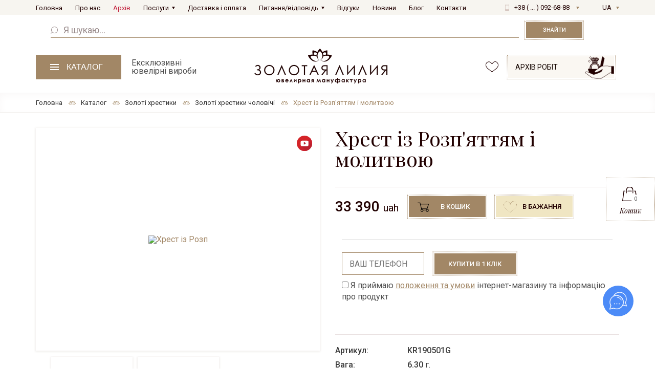

--- FILE ---
content_type: text/html; charset=UTF-8
request_url: https://zl.ua/catalog/549-krest14.html
body_size: 25367
content:
<!DOCTYPE html>
<html lang="ua" prefix="og: http://ogp.me/ns#">
<head>

    
    
        <!-- Google Tag Manager -->
        <script>(function(w,d,s,l,i){w[l]=w[l]||[];w[l].push({'gtm.start':
                    new Date().getTime(),event:'gtm.js'});var f=d.getElementsByTagName(s)[0],
                j=d.createElement(s),dl=l!='dataLayer'?'&l='+l:'';j.async=true;j.src=
                'https://www.googletagmanager.com/gtm.js?id='+i+dl;f.parentNode.insertBefore(j,f);
            })(window,document,'script','dataLayer','GTM-W37DJLW9');</script>
        <!-- End Google Tag Manager -->
    

            <title></title>
        <meta name="facebook-domain-verification" content="gs513wslhns1h3vfguyh86ixesovqc" />
    <meta charset="UTF-8">
    <meta http-equiv="X-UA-Compatible" content="IE=edge">
    <meta name="viewport" content="width=device-width, initial-scale=1.0, maximum-scale=1.0, user-scalable=no">
    <meta name="description" content=""/>
    <meta name="keywords" content=""/>
    <link rel="alternate" hreflang="en" href="https://zl.ua/catalog/549-krest14.html">
    <link rel="alternate" hreflang="ru" href="https://zl.ua/ru/catalog/549-krest14.html">
    <meta name="format-detection" content="telephone=no">
    
            <link rel="canonical" href="https://zl.ua/catalog/549-krest14.html"/>
    
                <!-- Google Analytics -->
      <!--   <script>            (function (i, s, o, g, r, a, m) {
                i['GoogleAnalyticsObject'] = r;
                i[r] = i[r] || function () {
                    (i[r].q = i[r].q || []).push(arguments)
                }, i[r].l = 1 * new Date();
                a = s.createElement(o), m = s.getElementsByTagName(o)[0];
                a.async = 1;
                a.src = g;
                m.parentNode.insertBefore(a, m)
            })(window, document, 'script', 'https://www.google-analytics.com/analytics.js', 'ga');
            ga('create', 'UA-98509932-9', 'auto');
            ga('send', 'pageview');            </script> -->
        <!-- End Google Analytics -->            <!-- Facebook Pixel Code -->
        <script>                !function (f, b, e, v, n, t, s) {
                if (f.fbq) return;
                n = f.fbq = function () {
                    n.callMethod ? n.callMethod.apply(n, arguments) : n.queue.push(arguments)
                };
                if (!f._fbq) f._fbq = n;
                n.push = n;
                n.loaded = !0;
                n.version = '2.0';
                n.queue = [];
                t = b.createElement(e);
                t.async = !0;
                t.src = v;
                s = b.getElementsByTagName(e)[0];
                s.parentNode.insertBefore(t, s)
            }(window, document, 'script', 'https://connect.facebook.net/en_US/fbevents.js');
            fbq('init', '213577458132174');
            fbq('track', 'PageView');            </script>
        <noscript><img height="1" width="1"
                       src="https://www.facebook.com/tr?id=213577458132174&ev=PageView&noscript=1"/></noscript>
        <!-- End Facebook Pixel Code -->
        <!-- Global site tag (gtag.js) - Google Analytics -->
        <!--<script async src="https://www.googletagmanager.com/gtag/js?id=UA-140607359-1"></script>
        <script>                window.dataLayer = window.dataLayer || [];

            function gtag() {
                dataLayer.push(arguments);
            }

            gtag('js', new Date());
            gtag('config', 'UA-140607359-1');
          </script> -->
        <!-- Google tag (gtag.js) -->
        <script async src="https://www.googletagmanager.com/gtag/js?id=GTM-W37DJLW9"></script>
        <script>
            window.dataLayer = window.dataLayer || [];
            function gtag(){dataLayer.push(arguments);}
            gtag('js', new Date());

            gtag('config', 'G-TLBKKW1K4J');
        </script>
    
    <meta property="og:title" content="" />
    <meta property="og:description" content="" />
    <meta property="og:type" content="website" />
    <meta property="og:url" content="https://zl.ua/catalog/549-krest14.html" />
    <meta property="og:site_name" content="ZL JEWELRY" />
            <meta property="og:image" content="https://zl.ua/./upload/catalog/1/1635c53530c8d90a812b3e0c054c94cf">
        

    <link rel="icon"
          href="/images/favicon.ico"> <link rel="stylesheet" href="/style/base_1722769645.css">        <link rel="stylesheet" href="/style/index_1722769645.css">        <link rel="stylesheet" href="/style/sprites.css">                <script type="text/javascript" src="/scripts/plugins_1722769646.js"></script>
    <!--[if lt IE 10]>
    <link rel="stylesheet" type="text/css" href="/style/cssIE.css"/>        <![endif]-->
    <link href="https://fonts.googleapis.com/css?family=Playfair+Display:400,400i|Roboto:300,400,500&amp;subset=cyrillic"
          rel="stylesheet">

    <style>            .buttons-wrap-mobile {
            display: none;
        }

        body .wrap .basket {
            background: #ffffff url("/images/basket-black.svg") no-repeat;
            background-size: 47px;
            background-position: 40% 8px;
        }

        body .wrap .basket .basket-count {
            position: absolute;
            bottom: 49px;
            right: 34px;
            font-size: 11px;
            width: 28px;
            text-align: center;
        }

        @media all and (max-width: 991px) {
            header .to-cart {
                background: url("/images/basket.svg") no-repeat;
                background-size: 39px !important;
                background-position: -1px center !important;
            }

            body header .to-cart:hover {
                background: url("/images/basket.svg") no-repeat;
                background-color: transparent !important;
                border-color: transparent !important;
            }

            header {
                background: #a28766;
            }

            header .search {
                background: #ffffff;
            }

            header .search form {
                text-align: center;
            }

            .header .main-line {
                position: absolute;
                top: 30px;
                left: 30px;
                width: auto;
                padding: 0;
            }

            .header .main-line .catalog-nav-trigger {
                font-size: 0;
                padding: 0;
                background-position: center;
                width: 40px;
                height: 40px;
            }

            .header .top-line > .container {
                justify-content: center;
            }

            header .buttons-wrap-desktop {
                display: none;
            }

            header .buttons-wrap-mobile {
                display: block;
                position: absolute;
                right: 80px;
                top: 30px;
            }

            header .phones-wrap {
                width: 40px;
                margin: 0 !important;
                height: 45px;
                position: absolute;
                right: 30px;
                top: 30px;
            }

            header .phones-wrap .selected-phone {
                font-size: 0;
                background: url('/images/phone-mobile.svg') no-repeat;
                width: 100%;
                height: 100%;
                padding: 0;
                background-size: 25px;
                background-position: center;
            }

            header .phones-wrap .selected-phone::after {
                display: none;
            }

            header .phones-wrap .phone-list {
                left: inherit;
                right: 0;
            }

            header .top-line {
                padding-top: 10px !important;
            }

            header .favorites, header .to-constructor {
                display: none !important;
            }
        }

        @media all and (max-width: 767px) {
            .header .main-line {
                left: 15px;
                top: 15px;
            }

            header .phones-wrap {
                right: 15px;
                top: 15px;
            }

            header .buttons-wrap-mobile {
                right: 60px;
                top: 15px;
            }

            header .top-line {
                width: 210px;
                margin: 0 auto;
            }
        }

        @media all and (max-width: 400px) {
            header .to-cart, header .phones-wrap .selected-phone {
                transform: scale(0.8);
            }

            header .phones-wrap {
                right: 10px;
            }

            header .buttons-wrap-mobile {
                right: 40px;
            }
        }

        @media all and (max-width: 350px) {
            header .top-line {
                width: 170px;
            }

            header .main-line {
                left: 10px !important;
                top: 10px !important;
            }

            header .buttons-wrap-mobile, header .phones-wrap {
                top: 10px;
            }
        }

        .faq-block {
            margin-top: 75px
        }
        .item-content ul li {
            display: -webkit-box;
            display: -webkit-flex;
            display: -ms-flexbox;
            display: flex
        }
        .item-content ul li:before {
            content: '✓\00a0';
            display: inline-block
        }
        .faq-title {
            font-size: 24px;
            font-weight: 300;
            color: #333;
            margin-bottom: 5px;
            line-height: 34px
        }
        .faq-list {
            margin-top: 15px
        }
        .faq-item {
            border-bottom: 1px solid #eee
        }
        .item-title {
            font-size: 16px;
            line-height: 24px;
            font-weight: 400;
            padding: 10px 0;
            color: #666;
            margin-bottom: 0;
            padding-right: 30px;
            position: relative;
            cursor: pointer
        }
/*        .item-title:after {
            font-family: Flaticon;
            content: "↓";
            display: -webkit-box;
            display: -webkit-flex;
            display: -ms-flexbox;
            display: flex;
            -webkit-box-align: center;
            -webkit-align-items: center;
            -ms-flex-align: center;
            align-items: center;
            -webkit-box-pack: center;
            -webkit-justify-content: center;
            -ms-flex-pack: center;
            justify-content: center;
            position: absolute;
            right: 0;
            top: 0;
            width: 30px;
            height: 100%;
            font-size: 12px;
            color: #999;
            -webkit-box-flex: 0;
            -webkit-flex: none;
            -ms-flex: none;
            flex: none
        }*/
        .item-content ul {
            list-style-type: none
        }
        .faq-item.active .item-title:after {
            -webkit-transform: rotate(180deg);
            -ms-transform: rotate(180deg);
            transform: rotate(180deg)
        }
        .faq-item.active .item-content {
            display: block

        }

        .item-content {
            display: none;
            font-size: 16px;
            line-height: 24px;
            font-weight: 400;
            padding: 5px 0 10px;
            margin-left: 15px;
        }
        @media (max-width: 1023px),(max-width: 1024px) and (max-height: 600px) and (min-width: 1024px) and (min-height: 600px),(max-width: 1365px) and (max-height: 800px) and (min-width: 1365px) and (min-height: 800px) {
            .faq-block .faq-title {
                font-size: 18px;
                font-weight: 500;
                line-height: 22px
            }
        }

        .exitblock {
            display:none;
            position:fixed;
            left:0;
            top:0;
            width:100%;
            height:100%;
            z-index:100000;
        }
        .exitblock .fon {
            background: rgb(0, 0, 0) none repeat scroll 0% 0%;
            opacity: 0.75;
            position:fixed;
            width:100%;
            height:100%;
        }
        .exitblock .modaltext {
            left: 50%;
            top: 50%;
            position: absolute;
            transform: translate(-50%,-50%);
            position: relative;
        }
        .modaltext .button-3{
            width: auto;
        }
        .exitblock__logo {
            margin: 20px 0 0;
            display: flex;
            justify-content: center;
        }
        .exitblock__logo img {
            max-width: 180px;
            opacity: 0.7;
        }
        .fast-bay .fast-input{
             border-bottom: 0;
         }
        .fast-bay .form {
            display: flex;
            align-items: center;
            padding: 25px 0 0;
            border-top: 1px solid #e1e1e1;
        }
        .gallery-item .social-wrap .order-button, .gallery-item .social-wrap .order-button:hover {
            background-image: none;
        }
    </style>
</head>
<body class="catalog-page item 549 section">
    <meta name="google-site-verification" content="6F7yIKGPotdUWS0ft09I-BPpdNp8b347mXgEAxSgmLE" />


    <!-- Google Tag Manager (noscript) -->
    <noscript><iframe src="https://www.googletagmanager.com/ns.html?id=GTM-5BXGTM3"
                      height="0" width="0" style="display:none;visibility:hidden"></iframe></noscript>
    <!-- End Google Tag Manager (noscript) -->

<div class="wrap">















</div>
    <div class="basket" id="sys_basket_short">
    <div class="basket-title">Кошик</div>
    <div class="basket-count">0</div>
    <div class="text-sector">
        <div class="count-title">У кошику товарів - 0<br>на суму:</div>
        <div class="basket-price">0 <span>uah.</span></div>
        <div class="show-all"><a href="https://zl.ua/basket.html" class="show-all-link" rel="nofollow">В кошик</a></div>
    </div>
</div>

    <header class="header">
        <div class="top-line">
            <div class="container"><a href="https://zl.ua/" class="logo tablet-logo"><img src="/images/logo-white.svg" alt="logo"
                                                                             oncontextmenu="return false;"></a> <ul class="nav">            <li class="item-level-0">
            <a href="https://zl.ua/" class="link-level-0">Головна</a>
                    </li>
            <li class="item-level-0">
            <a href="https://zl.ua/about.html" class="link-level-0">Про нас</a>
                    </li>
            <li class="item-level-0">
            <a href="https://zl.ua/gallery/" class="link-level-0 red">Архів</a>
                    </li>
            <li class="item-level-0">
            <a href="https://zl.ua/services/" class="link-level-0">Послуги</a>
                            <ul class="level-1">
                    <li class="item-level-1">
                        <a href="https://zl.ua/services/clients/8-eksklyuzivnie-izdeliya-na-zakaz/" class="link-level-1">Клієнтам</a>
                    </li>
                    <li class="item-level-1">
                        <a href="https://zl.ua/services/masters/14-voskovki/" class="link-level-1">Для ювелірів</a>
                    </li>
                </ul>
                
                    </li>
            <li class="item-level-0">
            <a href="https://zl.ua/dostavka-i-oplata.html" class="link-level-0">Доставка і оплата</a>
                    </li>
            <li class="item-level-0">
            <a href="https://zl.ua/voprosotvet.html" class="link-level-0">Питання/відповідь</a>
                            <ul class="level-1">
    		<li class="item-level-1">
			<a href="https://zl.ua/question/" class="link-level-1">Питання та відповіді</a>
		</li>
    		<li class="item-level-1">
			<a href="https://zl.ua/faq/" class="link-level-1">Поширені запитання</a>
		</li>
    </ul>
                    </li>
            <li class="item-level-0">
            <a href="https://zl.ua/guestbook/" class="link-level-0">Відгуки</a>
                    </li>
            <li class="item-level-0">
            <a href="https://zl.ua/news/" class="link-level-0">Новини</a>
                    </li>
            <li class="item-level-0">
            <a href="https://zl.ua/blog/" class="link-level-0">Блог</a>
                    </li>
            <li class="item-level-0">
            <a href="https://zl.ua/contacts.html" class="link-level-0">Контакти</a>
                    </li>
    </ul>
                <div class="buttons-wrap buttons-wrap-mobile">
                    <a href="https://zl.ua/catalog/favorites/" class="favorites header-button">favorites</a>
                    <a href="https://zl.ua/basket.html" class="to-cart header-button" id="sys_basket_short_mobile" rel="nofollow">
    <span class="basket-count">
        0
    </span>
</a>
                    <a href="https://zl.ua/gallery/" class="to-constructor">Архів робіт</a>
                </div>
                <div class="phones-wrap">
                    <div class="selected-phone mobile"  onclick="gtag('event', 'telephones', {'event_category': 'button'}); return true;">+38 ( ... ) 092-68-88</div>
                    <div class="phone-list">
                        <div class="item-title">магазин:</div>
                        <a onclick="gtag('event', 'telephones', { 'event_category' : 'button'}); return true;" href="tel:+380680926888" class="mobile phone">+38 <span>(068)</span> 092-68-88</a>









                        <a class="callback phone" href="https://zl.ua/forms/show_recall/"
                           data-modal><span>Зворотнiй зв'язок</span></a></div>
                </div>
                <div class="lang-wrap">
                    <div class="lang-switch">            <a class=""           href="/ru/catalog/549-krest14.html">RU</a>            <a class=" active"           href="javascript:void(0)">UA</a>    </div>
                </div>
        </div>
</div>
<div class="search">
    <div class="container">
        <form action="https://zl.ua/catalog/search/"><input name="q" type="text" placeholder="Я шукаю..."
                                                         class="search-field"> <label class="button">Знайти <input type="submit" value="Пошук" class="search-submit"> </label></form>
    </div>
</div>
<div class="main-line container">                    <div class="catalog-nav-wrap">
    <button class="catalog-nav-trigger"><span class="catalog-text">Каталог</span><span class="menu-text">Меню сайту</span></button>
    <div class="mobile-wrap">
        <div class="nav-trigger"></div>
        <div class="menu-field">
            <ul class="catalog-nav">
                                    <li class="item-level-0">
                        <a href="https://zl.ua/catalog/19-tsepochki/" class="link-level-0 sign-19">Золоті ланцюжки</a>
                        <div class="submenu">
                                                            <ul class="level-1">
                        <li class="item-level-1">
                <a href="https://zl.ua/catalog/298-tsepochki-dlya-detey/" class="link-level-1">Ланцюжки для дітей</a>
                <div class="item-img">
                    <img src='https://zl.ua/./cache/cache_image/d/d5f8005a4e0012e2e3cda801376f25f7.webp' alt='Ланцюжки для дітей'>
                </div>
            </li>
                                <li class="item-level-1">
                <a href="https://zl.ua/catalog/167-genskie-tsepochki/" class="link-level-1">Жіночі ланцюжки</a>
                <div class="item-img">
                    <img src='https://zl.ua/./cache/cache_image/4/43cd62dab7c657c9435ef8e4516bb57a.webp' alt='Жіночі ланцюжки'>
                </div>
            </li>
                                <li class="item-level-1">
                <a href="https://zl.ua/catalog/168-mugskie-tsepochki/" class="link-level-1">Чоловічі ланцюги</a>
                <div class="item-img">
                    <img src='https://zl.ua/./cache/cache_image/7/7478e1ac7c5459edcc10a8800f79889e.webp' alt='Чоловічі ланцюги'>
                </div>
            </li>
                                <li class="item-level-1">
                <a href="https://zl.ua/catalog/77-do-50-gr/" class="link-level-1">Золоті ланцюжки до 50 гр.</a>
                <div class="item-img">
                    <img src='https://zl.ua/./cache/cache_image/a/adc6b755989ba81dcfe3c6ba876e468f.webp' alt='Золоті ланцюжки до 50 гр.'>
                </div>
            </li>
                                <li class="item-level-1">
                <a href="https://zl.ua/catalog/78-ot-50-gr/" class="link-level-1">Золотий ланцюг від 50 гр.</a>
                <div class="item-img">
                    <img src='https://zl.ua/./cache/cache_image/0/0468dfb884b3dc0b28ce5fe94796ced1.webp' alt='Золотий ланцюг від 50 гр.'>
                </div>
            </li>
            </ul>

                                                        <div class="item-img">
                                <img class="img" src='https://zl.ua/./cache/cache_image/2/2170d8b4dbebfa24139cf0d6791c3e65.webp' alt='Золоті ланцюжки'>
                            </div>
                            <div class="show-all">
                                <a class="show-all-link" href="https://zl.ua/catalog/19-tsepochki/">Усі товари</a>
                            </div>
                        </div>
                    </li>
                                    <li class="item-level-0">
                        <a href="https://zl.ua/catalog/79-yuvelirnie-shnurki/" class="link-level-0 sign-79">Ювелірні шнурки</a>
                        <div class="submenu">
                                                            <ul class="level-1">
                        <li class="item-level-1">
                <a href="https://zl.ua/catalog/172-yuvelirnie-shelkovie-shnurki/" class="link-level-1">Дитячі / жіночі</a>
                <div class="item-img">
                    <img src='https://zl.ua/./cache/cache_image/3/398f6e2abf3ab106d9c700332ab95dfe.webp' alt='Дитячі / жіночі'>
                </div>
            </li>
                                <li class="item-level-1">
                <a href="https://zl.ua/catalog/171-yuvelirnie-neylonovie-shnurki/" class="link-level-1">Чоловічі ювелірні шнурки на шию</a>
                <div class="item-img">
                    <img src='https://zl.ua/./cache/cache_image/4/44d09821dbfcfde48c63133809f8ecd7.webp' alt='Чоловічі ювелірні шнурки на шию'>
                </div>
            </li>
                                <li class="item-level-1">
                <a href="https://zl.ua/catalog/184-koganie-brasleti/" class="link-level-1">Шкіряні</a>
                <div class="item-img">
                    <img src='https://zl.ua/./cache/cache_image/1/17cd335dfcd4dfae0356fc9f5e68db2e.webp' alt='Шкіряні'>
                </div>
            </li>
            </ul>

                                                        <div class="item-img">
                                <img class="img" src='https://zl.ua/./cache/cache_image/7/76689abc16e83cf3681296b01de08e95.webp' alt='Ювелірні шнурки'>
                            </div>
                            <div class="show-all">
                                <a class="show-all-link" href="https://zl.ua/catalog/79-yuvelirnie-shnurki/">Усі товари</a>
                            </div>
                        </div>
                    </li>
                                    <li class="item-level-0">
                        <a href="https://zl.ua/catalog/86-krestiki/" class="link-level-0 sign-86">Золоті хрестики</a>
                        <div class="submenu">
                                                            <ul class="level-1">
                        <li class="item-level-1">
                <a href="https://zl.ua/catalog/146-krestiki-dlya-kreshcheniya/" class="link-level-1">Золоті хрестики на хрестини</a>
                <div class="item-img">
                    <img src='https://zl.ua/./cache/cache_image/9/973a6078e90e9e284efe47be1f41043f.webp' alt='Золоті хрестики на хрестини'>
                </div>
            </li>
                                <li class="item-level-1">
                <a href="https://zl.ua/catalog/150-krestiki-s-kamnyami/" class="link-level-1">Хрестики з камінням</a>
                <div class="item-img">
                    <img src='https://zl.ua/./cache/cache_image/3/35d8be0bf7d561a395c57c93ff652e47.webp' alt='Хрестики з камінням'>
                </div>
            </li>
                                <li class="item-level-1">
                <a href="https://zl.ua/catalog/154-krestiki-iz-belogo-zolota/" class="link-level-1">Хрестики з білого золота</a>
                <div class="item-img">
                    <img src='https://zl.ua/./cache/cache_image/f/f95d2089b34b9f4de1f2d57926e31021.webp' alt='Хрестики з білого золота'>
                </div>
            </li>
                                <li class="item-level-1">
                <a href="https://zl.ua/catalog/149-krestiki-s-brilliantami/" class="link-level-1">Хрестики з діамантами</a>
                <div class="item-img">
                    <img src='https://zl.ua/./cache/cache_image/9/94e7d3cd56c9a5a2070af6711fe361c3.webp' alt='Хрестики з діамантами'>
                </div>
            </li>
                                <li class="item-level-1">
                <a href="https://zl.ua/catalog/145-tserkovnie-krestiki/" class="link-level-1">Хрестики з Ебенового дерева</a>
                <div class="item-img">
                    <img src='https://zl.ua/./cache/cache_image/2/2a6bfce43fd7b59400f386027364d77c.webp' alt='Хрестики з Ебенового дерева'>
                </div>
            </li>
                                <li class="item-level-1">
                <a href="https://zl.ua/catalog/180-eksklyuzivnie-krestiki/" class="link-level-1">Ексклюзивні золоті хрестики ручної роботи </a>
                <div class="item-img">
                    <img src='https://zl.ua/./cache/cache_image/4/438aa4712e3222e0c184c771aacbbc9e.webp' alt='Ексклюзивні золоті хрестики ручної роботи '>
                </div>
            </li>
                                <li class="item-level-1">
                <a href="https://zl.ua/catalog/302-genskie-krestiki/" class="link-level-1">Жіночі хрестики</a>
                <div class="item-img">
                    <img src='https://zl.ua/./cache/cache_image/b/b2435620cb402d5d48801dc8ace36d46.webp' alt='Жіночі хрестики'>
                </div>
            </li>
                                <li class="item-level-1">
                <a href="https://zl.ua/catalog/304-krestiki-dlya-detey/" class="link-level-1">Золоті хрестики дитячі</a>
                <div class="item-img">
                    <img src='https://zl.ua/./cache/cache_image/0/0a1c5b889e30222c1f27e6a6ca0993ea.webp' alt='Золоті хрестики дитячі'>
                </div>
            </li>
                                <li class="item-level-1">
                <a href="https://zl.ua/catalog/300-mugskie-krestiki/" class="link-level-1">Золоті хрестики чоловічі</a>
                <div class="item-img">
                    <img src='https://zl.ua/./cache/cache_image/a/a26ddef32ebd2337aace35cc663287af.webp' alt='Золоті хрестики чоловічі'>
                </div>
            </li>
            </ul>

                                                        <div class="item-img">
                                <img class="img" src='https://zl.ua/./cache/cache_image/3/3b77861639949d792454647bd16db389.webp' alt='Золоті хрестики'>
                            </div>
                            <div class="show-all">
                                <a class="show-all-link" href="https://zl.ua/catalog/86-krestiki/">Усі товари</a>
                            </div>
                        </div>
                    </li>
                                    <li class="item-level-0">
                        <a href="https://zl.ua/catalog/87-ikonki/" class="link-level-0 sign-87">Золоті ікони</a>
                        <div class="submenu">
                                                            <ul class="level-1">
                        <li class="item-level-1">
                <a href="https://zl.ua/catalog/477-detskie-ikoni/" class="link-level-1">Baby icons</a>
                <div class="item-img">
                    <img src='https://zl.ua/./cache/cache_image/d/d73f7f833618de347d8db6bcd9c67efa.webp' alt='Baby icons'>
                </div>
            </li>
                                <li class="item-level-1">
                <a href="https://zl.ua/catalog/330-z-brilliantami/" class="link-level-1">Ікони з камінням</a>
                <div class="item-img">
                    <img src='https://zl.ua/./cache/cache_image/b/b7041f1f335d7ddead5efaf1b7b696b2.webp' alt='Ікони з камінням'>
                </div>
            </li>
                                <li class="item-level-1">
                <a href="https://zl.ua/catalog/328-na-ebenovomu-dereve/" class="link-level-1">Ікони на Ебеновому дереві</a>
                <div class="item-img">
                    <img src='https://zl.ua/./cache/cache_image/b/bc0280074a0a9db6720e6c438e3ba3be.webp' alt='Ікони на Ебеновому дереві'>
                </div>
            </li>
            </ul>

                                                        <div class="item-img">
                                <img class="img" src='https://zl.ua/./cache/cache_image/d/d866e52095deba03518bbfca7ad08086.webp' alt='Золоті ікони'>
                            </div>
                            <div class="show-all">
                                <a class="show-all-link" href="https://zl.ua/catalog/87-ikonki/">Усі товари</a>
                            </div>
                        </div>
                    </li>
                                    <li class="item-level-0">
                        <a href="https://zl.ua/catalog/68-koltsa/" class="link-level-0 sign-68">Каблучки</a>
                        <div class="submenu">
                                                            <ul class="level-1">
                        <li class="item-level-1">
                <a href="https://zl.ua/catalog/24-obruchalnie-kolca/" class="link-level-1">Обручки</a>
                <div class="item-img">
                    <img src='https://zl.ua/./cache/cache_image/3/39eac67833a75d5001fda710cac337b5.webp' alt='Обручки'>
                </div>
            </li>
                                <li class="item-level-1">
                <a href="https://zl.ua/catalog/66-pomolvochnie/" class="link-level-1">Каблучки для заручин</a>
                <div class="item-img">
                    image not found
                </div>
            </li>
                                <li class="item-level-1">
                <a href="https://zl.ua/catalog/137-pechatki/" class="link-level-1">Печатки чоловічі та персні</a>
                <div class="item-img">
                    image not found
                </div>
            </li>
                                <li class="item-level-1">
                <a href="https://zl.ua/catalog/174-kolca-s-gemchugom/" class="link-level-1">З перлами</a>
                <div class="item-img">
                    <img src='https://zl.ua/./cache/cache_image/d/d5abc4fc4c86130a8d318f130e986641.webp' alt='З перлами'>
                </div>
            </li>
                                <li class="item-level-1">
                <a href="https://zl.ua/catalog/176-s-kamnyami/" class="link-level-1">З камінням</a>
                <div class="item-img">
                    <img src='https://zl.ua/./cache/cache_image/f/f87f88fea54f2ad45b2a8f5e41b8c835.webp' alt='З камінням'>
                </div>
            </li>
                                <li class="item-level-1">
                <a href="https://zl.ua/catalog/483-v-belom-zolote/" class="link-level-1">Каблучки з білого золота</a>
                <div class="item-img">
                    <img src='https://zl.ua/./cache/cache_image/5/53037023e6ce78f6108c7aa42640f8e8.webp' alt='Каблучки з білого золота'>
                </div>
            </li>
                                <li class="item-level-1">
                <a href="https://zl.ua/catalog/320-transformeri/" class="link-level-1">Трансформери </a>
                <div class="item-img">
                    image not found
                </div>
            </li>
                                <li class="item-level-1">
                <a href="https://zl.ua/catalog/136-kolca-s-brilliantami/" class="link-level-1">Каблучки з діамантами</a>
                <div class="item-img">
                    <img src='https://zl.ua/./cache/cache_image/d/d8908b361b267f647532d065dfdd8d95.webp' alt='Каблучки з діамантами'>
                </div>
            </li>
                                <li class="item-level-1">
                <a href="https://zl.ua/catalog/481-v-krasnom-zolote/" class="link-level-1">Каблучки з червоного золота</a>
                <div class="item-img">
                    <img src='https://zl.ua/./cache/cache_image/0/0cf16c9b5ab8a2fc3c689f54dce2539e.webp' alt='Каблучки з червоного золота'>
                </div>
            </li>
                                <li class="item-level-1">
                <a href="https://zl.ua/catalog/485-v-limonnom-zolote/" class="link-level-1">Каблучки з лимонного золота</a>
                <div class="item-img">
                    <img src='https://zl.ua/./cache/cache_image/6/685ddaa4a96717df84ff26eb826b7224.webp' alt='Каблучки з лимонного золота'>
                </div>
            </li>
                                <li class="item-level-1">
                <a href="https://zl.ua/catalog/175-falangovie/" class="link-level-1">Масивні</a>
                <div class="item-img">
                    <img src='https://zl.ua/./cache/cache_image/6/6b0c95f3b58b251dbb3d796be94c3fb7.webp' alt='Масивні'>
                </div>
            </li>
            </ul>

                                                        <div class="item-img">
                                <img class="img" src='https://zl.ua/./cache/cache_image/2/27048ead79058fcc4f68d17c06e89c91.webp' alt='Каблучки'>
                            </div>
                            <div class="show-all">
                                <a class="show-all-link" href="https://zl.ua/catalog/68-koltsa/">Усі товари</a>
                            </div>
                        </div>
                    </li>
                                    <li class="item-level-0">
                        <a href="https://zl.ua/catalog/5-sergi/" class="link-level-0 sign-5">Сережки</a>
                        <div class="submenu">
                                                            <ul class="level-1">
                        <li class="item-level-1">
                <a href="https://zl.ua/catalog/142-sergi-s-brilliantami/" class="link-level-1">Сережки з діамантами</a>
                <div class="item-img">
                    <img src='https://zl.ua/./cache/cache_image/9/982896c2fb8025798e50fe075a46dadf.webp' alt='Сережки з діамантами'>
                </div>
            </li>
                                <li class="item-level-1">
                <a href="https://zl.ua/catalog/143-sergi-s-kamnyami/" class="link-level-1">Золоті сережки з камінням</a>
                <div class="item-img">
                    <img src='https://zl.ua/./cache/cache_image/e/ef48ea9ac254a162ca17def1d70bb444.webp' alt='Золоті сережки з камінням'>
                </div>
            </li>
                                <li class="item-level-1">
                <a href="https://zl.ua/catalog/29-sergi-podveski/" class="link-level-1">Сережки-підвіски</a>
                <div class="item-img">
                    <img src='https://zl.ua/./cache/cache_image/8/810d14644f907b7d30880658f6ae2b81.webp' alt='Сережки-підвіски'>
                </div>
            </li>
                                <li class="item-level-1">
                <a href="https://zl.ua/catalog/34-sergi-kongo/" class="link-level-1">Сережки-конго</a>
                <div class="item-img">
                    <img src='https://zl.ua/./cache/cache_image/4/4dafa601c273efbb43bb4543030d740c.webp' alt='Сережки-конго'>
                </div>
            </li>
                                <li class="item-level-1">
                <a href="https://zl.ua/catalog/35-kaffi/" class="link-level-1">Кафи</a>
                <div class="item-img">
                    <img src='https://zl.ua/./cache/cache_image/c/cd1048c42d5a59b4319844e1b1ef0c47.webp' alt='Кафи'>
                </div>
            </li>
                                <li class="item-level-1">
                <a href="https://zl.ua/catalog/28-sergi-puseti/" class="link-level-1">Пусети</a>
                <div class="item-img">
                    <img src='https://zl.ua/./cache/cache_image/2/2ef5c955642ae1e124e0ed2a2a8ec51d.webp' alt='Пусети'>
                </div>
            </li>
                                <li class="item-level-1">
                <a href="https://zl.ua/catalog/178-sergi-s-gemchugom/" class="link-level-1">З перлами</a>
                <div class="item-img">
                    <img src='https://zl.ua/./cache/cache_image/a/ace0fedcf6d74f5cd3f140da5488adff.webp' alt='З перлами'>
                </div>
            </li>
                                <li class="item-level-1">
                <a href="https://zl.ua/catalog/32-detskie-sergi/" class="link-level-1">Дитячі</a>
                <div class="item-img">
                    <img src='https://zl.ua/./cache/cache_image/8/8dc5b9856b0023a7f07074a1ea074624.webp' alt='Дитячі'>
                </div>
            </li>
                                <li class="item-level-1">
                <a href="https://zl.ua/catalog/179-sergi-s-fianitami/" class="link-level-1">З фіанітами</a>
                <div class="item-img">
                    <img src='https://zl.ua/./cache/cache_image/8/8f7667f31161bcb3b6ac937165349460.webp' alt='З фіанітами'>
                </div>
            </li>
                                <li class="item-level-1">
                <a href="https://zl.ua/catalog/479-sergi-bez-vstavok/" class="link-level-1">Earrings without inserts</a>
                <div class="item-img">
                    <img src='https://zl.ua/./cache/cache_image/4/40bd5065293e387c44f7a6b50ef11456.webp' alt='Earrings without inserts'>
                </div>
            </li>
                                <li class="item-level-1">
                <a href="https://zl.ua/catalog/350-sergi---transformeri/" class="link-level-1">Сережки - трансформери </a>
                <div class="item-img">
                    <img src='https://zl.ua/./cache/cache_image/4/43db183cd34fe2d8e96fd945a86806bf.webp' alt='Сережки - трансформери '>
                </div>
            </li>
                                <li class="item-level-1">
                <a href="https://zl.ua/catalog/70-s/" class="link-level-1">Сережки від 5гр.</a>
                <div class="item-img">
                    <img src='https://zl.ua/./cache/cache_image/b/b2fd79551e710450ff81faf604acc8ac.webp' alt='Сережки від 5гр.'>
                </div>
            </li>
                                <li class="item-level-1">
                <a href="https://zl.ua/catalog/67-s/" class="link-level-1">Сережки до 5гр.</a>
                <div class="item-img">
                    <img src='https://zl.ua/./cache/cache_image/9/9b67ec302abdb295f78ca784403beae8.webp' alt='Сережки до 5гр.'>
                </div>
            </li>
            </ul>

                                                        <div class="item-img">
                                <img class="img" src='https://zl.ua/./cache/cache_image/2/29f18facc0375ba0ec375377bbcd605b.webp' alt='Сережки'>
                            </div>
                            <div class="show-all">
                                <a class="show-all-link" href="https://zl.ua/catalog/5-sergi/">Усі товари</a>
                            </div>
                        </div>
                    </li>
                                    <li class="item-level-0">
                        <a href="https://zl.ua/catalog/173-brasleti/" class="link-level-0 sign-173">Браслети</a>
                        <div class="submenu">
                                                            <ul class="level-1">
                        <li class="item-level-1">
                <a href="https://zl.ua/catalog/186-mugskie/" class="link-level-1">Золоті браслети до 30 гр</a>
                <div class="item-img">
                    <img src='https://zl.ua/./cache/cache_image/b/bb9f439a05c1b102604f691b15e4593a.webp' alt='Золоті браслети до 30 гр'>
                </div>
            </li>
                                <li class="item-level-1">
                <a href="https://zl.ua/catalog/188-zolotie-brasleti-ot-30-gr/" class="link-level-1">Золоті браслети від 30 гр</a>
                <div class="item-img">
                    <img src='https://zl.ua/./cache/cache_image/a/af8c4d9ce2e4f22b9c643aac6372bf63.webp' alt='Золоті браслети від 30 гр'>
                </div>
            </li>
                                <li class="item-level-1">
                <a href="https://zl.ua/catalog/76-koganie-brasleti/" class="link-level-1">Шкіряні браслети з золотом</a>
                <div class="item-img">
                    <img src='https://zl.ua/./cache/cache_image/4/41d94e985bb929607bf35b28dd2ee6e0.webp' alt='Шкіряні браслети з золотом'>
                </div>
            </li>
                                <li class="item-level-1">
                <a href="https://zl.ua/catalog/72-brasleti-iz-naturalnih-kamnei/" class="link-level-1">Браслети з натуральних каменів</a>
                <div class="item-img">
                    <img src='https://zl.ua/./cache/cache_image/e/ed7ced4fce0f2fceb7fd3ab190356d1d.webp' alt='Браслети з натуральних каменів'>
                </div>
            </li>
                                <li class="item-level-1">
                <a href="https://zl.ua/catalog/318-shelkovie-brasleti-so-vstavkami-zolota/" class="link-level-1">Шовкові браслети з вставками золота</a>
                <div class="item-img">
                    <img src='https://zl.ua/./cache/cache_image/8/8abc46044f7f98ac66a0d6eeafaa87e3.webp' alt='Шовкові браслети з вставками золота'>
                </div>
            </li>
            </ul>

                                                        <div class="item-img">
                                <img class="img" src='https://zl.ua/./cache/cache_image/f/f14b811b906b931acc1130759d3d68a0.webp' alt='Браслети'>
                            </div>
                            <div class="show-all">
                                <a class="show-all-link" href="https://zl.ua/catalog/173-brasleti/">Усі товари</a>
                            </div>
                        </div>
                    </li>
                                    <li class="item-level-0">
                        <a href="https://zl.ua/catalog/88-kuloni/" class="link-level-0 sign-88">Підвіски (Кулони)</a>
                        <div class="submenu">
                                                            <ul class="level-1">
                        <li class="item-level-1">
                <a href="https://zl.ua/catalog/161-kuloni-s-brilliantami/" class="link-level-1">Підвіски з діамантами</a>
                <div class="item-img">
                    <img src='https://zl.ua/./cache/cache_image/8/884de400687b82ceb8946c0f14e719b6.webp' alt='Підвіски з діамантами'>
                </div>
            </li>
                                <li class="item-level-1">
                <a href="https://zl.ua/catalog/181-kuloni-s-fianitom/" class="link-level-1">Підвіски з фіанітами</a>
                <div class="item-img">
                    <img src='https://zl.ua/./cache/cache_image/7/7e450bdca9ab62093be1199e3e812e80.webp' alt='Підвіски з фіанітами'>
                </div>
            </li>
                                <li class="item-level-1">
                <a href="https://zl.ua/catalog/162-kuloni-s-kamnyami/" class="link-level-1">Підвіски з камінням</a>
                <div class="item-img">
                    <img src='https://zl.ua/./cache/cache_image/d/d681042e99fc26f7530173079305cd85.webp' alt='Підвіски з камінням'>
                </div>
            </li>
                                <li class="item-level-1">
                <a href="https://zl.ua/catalog/182-kuloni-s-gemchugom/" class="link-level-1">Підвіски з перлами</a>
                <div class="item-img">
                    <img src='https://zl.ua/./cache/cache_image/8/8e05107c14599de1e298982ae8c61453.webp' alt='Підвіски з перлами'>
                </div>
            </li>
                                <li class="item-level-1">
                <a href="https://zl.ua/catalog/164-kuloni-bukvi/" class="link-level-1">Кулон "Буква"</a>
                <div class="item-img">
                    <img src='https://zl.ua/./cache/cache_image/7/73683a2ef42b44effbd11306befa1042.webp' alt='Кулон &quot;Буква&quot;'>
                </div>
            </li>
                                <li class="item-level-1">
                <a href="https://zl.ua/catalog/183-kuloni-bez-vstavok/" class="link-level-1">Без вставок</a>
                <div class="item-img">
                    <img src='https://zl.ua/./cache/cache_image/8/8b9c0d14372477ee3386c56b121a3b6f.webp' alt='Без вставок'>
                </div>
            </li>
                                <li class="item-level-1">
                <a href="https://zl.ua/catalog/185-imennie/" class="link-level-1">Іменні</a>
                <div class="item-img">
                    <img src='https://zl.ua/./cache/cache_image/8/803097c69c0b7b74852a5426ed6061e2.webp' alt='Іменні'>
                </div>
            </li>
            </ul>

                                                        <div class="item-img">
                                <img class="img" src='https://zl.ua/./cache/cache_image/f/f4f78414240a47e51134e8362bdfd936.webp' alt='Підвіски (Кулони)'>
                            </div>
                            <div class="show-all">
                                <a class="show-all-link" href="https://zl.ua/catalog/88-kuloni/">Усі товари</a>
                            </div>
                        </div>
                    </li>
                                    <li class="item-level-0">
                        <a href="https://zl.ua/catalog/461-moda-90-h/" class="link-level-0 sign-461">90s fashion</a>
                        <div class="submenu">
                                                            <ul class="level-1">
                        <li class="item-level-1">
                <a href="https://zl.ua/catalog/475-braslet-modi-90-h/" class="link-level-1">90s fashion bracelet</a>
                <div class="item-img">
                    <img src='https://zl.ua/./cache/cache_image/7/730700ed5c7a536ac4a936be22c8f68a.webp' alt='90s fashion bracelet'>
                </div>
            </li>
                                <li class="item-level-1">
                <a href="https://zl.ua/catalog/465-tsepi-modi-90-h/" class="link-level-1">90s fashion chains</a>
                <div class="item-img">
                    <img src='https://zl.ua/./cache/cache_image/7/7dffb8b1140592bc863ff59dec4a9cc5.webp' alt='90s fashion chains'>
                </div>
            </li>
                                <li class="item-level-1">
                <a href="https://zl.ua/catalog/467-kresti-90-h/" class="link-level-1">90s fashion crosses</a>
                <div class="item-img">
                    <img src='https://zl.ua/./cache/cache_image/5/534f5a6ade34977de085eb19fe9356a5.webp' alt='90s fashion crosses'>
                </div>
            </li>
            </ul>

                                                        <div class="item-img">
                                <img class="img" src='https://zl.ua/./cache/cache_image/9/940e3598e4de333cae838abe8d5e7fa6.webp' alt='90s fashion'>
                            </div>
                            <div class="show-all">
                                <a class="show-all-link" href="https://zl.ua/catalog/461-moda-90-h/">Усі товари</a>
                            </div>
                        </div>
                    </li>
                                    <li class="item-level-0">
                        <a href="https://zl.ua/catalog/18-kole/" class="link-level-0 sign-18">Ексклюзивні кольє</a>
                        <div class="submenu">
                                                            <ul class="level-1">
                        <li class="item-level-1">
                <a href="https://zl.ua/catalog/165-kole-s-kamnyami/" class="link-level-1">Кольє з камінням</a>
                <div class="item-img">
                    <img src='https://zl.ua/./cache/cache_image/6/64f90bee99168dc87e669dd9428e1ddb.webp' alt='Кольє з камінням'>
                </div>
            </li>
                                <li class="item-level-1">
                <a href="https://zl.ua/catalog/166-kole-s-brilliantami/" class="link-level-1">Кольє з діамантами</a>
                <div class="item-img">
                    <img src='https://zl.ua/./cache/cache_image/2/231c74a9d587511444b80b3f5646449f.webp' alt='Кольє з діамантами'>
                </div>
            </li>
                                <li class="item-level-1">
                <a href="https://zl.ua/catalog/332-bez-vstavok/" class="link-level-1">Колье без вставок</a>
                <div class="item-img">
                    <img src='https://zl.ua/./cache/cache_image/0/06c3f716023729708a9b9a1b03564b55.webp' alt='Колье без вставок'>
                </div>
            </li>
            </ul>

                                                        <div class="item-img">
                                <img class="img" src='https://zl.ua/./cache/cache_image/7/7e07ffd8452fe36d07d19ecb8b85a0c5.webp' alt='Ексклюзивні кольє'>
                            </div>
                            <div class="show-all">
                                <a class="show-all-link" href="https://zl.ua/catalog/18-kole/">Усі товари</a>
                            </div>
                        </div>
                    </li>
                                    <li class="item-level-0">
                        <a href="https://zl.ua/catalog/84-morskaya-tematika-ukrasheniy/" class="link-level-0 sign-84">Прикраси для моряків</a>
                        <div class="submenu">
                                                            <ul class="level-1">
                        <li class="item-level-1">
                <a href="https://zl.ua/catalog/491-podveski/" class="link-level-1">Pendants</a>
                <div class="item-img">
                    <img src='https://zl.ua/./cache/cache_image/d/d02c3e2a63bc72b8ae00a84aeccfa46f.webp' alt='Pendants'>
                </div>
            </li>
                                <li class="item-level-1">
                <a href="https://zl.ua/catalog/324-brasleti/" class="link-level-1">Браслети</a>
                <div class="item-img">
                    <img src='https://zl.ua/./cache/cache_image/2/2cea017706e60aab2af0cbc36e0041db.webp' alt='Браслети'>
                </div>
            </li>
                                <li class="item-level-1">
                <a href="https://zl.ua/catalog/352-obruchalnie-koltsa/" class="link-level-1">Обручки </a>
                <div class="item-img">
                    <img src='https://zl.ua/./cache/cache_image/1/15389ed268ba0fd056115936a1826854.webp' alt='Обручки '>
                </div>
            </li>
                                <li class="item-level-1">
                <a href="https://zl.ua/catalog/326-pechatki/" class="link-level-1">Печатки</a>
                <div class="item-img">
                    <img src='https://zl.ua/./cache/cache_image/b/b3af0e9f934288a7b94f0116f0bf0967.webp' alt='Печатки'>
                </div>
            </li>
            </ul>

                                                        <div class="item-img">
                                <img class="img" src='https://zl.ua/./cache/cache_image/5/593b702dcdaba5c3b55716e5f9fdbdfb.webp' alt='Прикраси для моряків'>
                            </div>
                            <div class="show-all">
                                <a class="show-all-link" href="https://zl.ua/catalog/84-morskaya-tematika-ukrasheniy/">Усі товари</a>
                            </div>
                        </div>
                    </li>
                                    <li class="item-level-0">
                        <a href="https://zl.ua/catalog/22-drugoe/" class="link-level-0 sign-22">Інше</a>
                        <div class="submenu">
                                                        <div class="item-img">
                                <img class="img" src='https://zl.ua/./cache/cache_image/6/6f414ca7cafaee36c3a4f25beac30272.webp' alt='Інше'>
                            </div>
                            <div class="show-all">
                                <a class="show-all-link" href="https://zl.ua/catalog/22-drugoe/">Усі товари</a>
                            </div>
                        </div>
                    </li>
                                    <li class="item-level-0">
                        <a href="https://zl.ua/catalog/20-podarki-i-suveniri/" class="link-level-0 sign-20">Сертифікат та упаковка</a>
                        <div class="submenu">
                                                        <div class="item-img">
                                <img class="img" src='https://zl.ua/./cache/cache_image/a/abeefc75af8f2f101e022cc67dc35b8a.webp' alt='Сертифікат та упаковка'>
                            </div>
                            <div class="show-all">
                                <a class="show-all-link" href="https://zl.ua/catalog/20-podarki-i-suveniri/">Усі товари</a>
                            </div>
                        </div>
                    </li>
                                
                    
                
            </ul>
        </div>
    </div>
</div>

    <div class="slogan">Ексклюзивні<br>ювелірні вироби</div>
    <a href="https://zl.ua/" class="logo ua">
        <img src="/images/logo.svg" alt="logo" oncontextmenu="return false;">
        <div itemscope itemtype="https://schema.org/Organization" style="display: none">
            <span itemprop="name">ZL JEWELRY</span>
            <div itemprop="address" itemscope itemtype="https://schema.org/PostalAddress">
                <span itemprop="streetAddress">st. Marszalkowska, 64</span>
                <span itemprop="postalCode">00-544</span>
                <span itemprop="addressLocality">Poland, Warsaw</span>
            </div>
            <span itemprop="telephone">+48 730 434 000</span>
            <span itemprop="telephone">+48 730 440 000</span>
            <span itemprop="email">www.zl.jewelry@gmail.com</span>
        </div>
        <div itemscope itemtype="https://schema.org/LocalBusiness" style="display: none">
            <span itemprop="name">ZL JEWELRY</span>
            <span itemprop="description">Family manufacture</span>
            <div itemprop="address" itemscope itemtype="https://schema.org/PostalAddress">
                <span itemprop="streetAddress">st. Marszalkowska, 64</span>
                <span itemprop="postalCode">00-544</span>
                <span itemprop="addressLocality">Poland, Warsaw</span>
            </div>
            <span itemprop="telephone">+48 730 434 000</span>
            <span itemprop="telephone">+48 730 440 000</span>
            <span itemprop="email">www.zl.jewelry@gmail.com</span>
        </div>
    </a>

    <div class="buttons-wrap buttons-wrap-desktop"><a href="https://zl.ua/catalog/favorites/"
                                                      class="favorites header-button">favorites</a> <a href="https://zl.ua/basket.html" class="to-cart header-button" id="sys_basket_short_mobile" rel="nofollow">
    <span class="basket-count">
        0
    </span>
</a>
        <a href="https://zl.ua/gallery/" class="to-constructor">Архів робіт</a></div>
</div>

</header>



    <div class="breadcrumbs-wrap">
    <ul class="breadcrumbs container" itemscope itemtype="http://schema.org/BreadcrumbList">
        <li itemprop="itemListElement" itemscope itemtype="http://schema.org/ListItem">
            <a href="https://zl.ua/" itemprop="item">
                <span itemprop="name">Головна</span>
            </a>
            <meta itemprop="position" content="0"/>
        </li>
                                                        <li itemprop="itemListElement" itemscope itemtype="http://schema.org/ListItem">
                        <a href="https://zl.ua/catalog/" itemprop="item">
                            <span itemprop="name">Каталог</span>
                        </a>
                        <meta itemprop="position" content="1"/>
                    </li>
                
                                                <li itemprop="itemListElement" itemscope itemtype="http://schema.org/ListItem">
                        <a href="https://zl.ua/catalog/86-krestiki/" itemprop="item">
                            <span itemprop="name">Золоті хрестики</span>
                        </a>
                        <meta itemprop="position" content="2"/>
                    </li>
                
                                                <li itemprop="itemListElement" itemscope itemtype="http://schema.org/ListItem">
                        <a href="https://zl.ua/catalog/300-mugskie-krestiki/" itemprop="item">
                            <span itemprop="name">Золоті хрестики чоловічі</span>
                        </a>
                        <meta itemprop="position" content="3"/>
                    </li>
                
                                        <li itemprop="itemListElement" itemscope itemtype="http://schema.org/ListItem">
                <a href="javascript:void(0)" itemprop="item">
                    <span itemprop="name">Хрест із Розп'яттям і молитвою</span></a>
                <meta itemprop="position" content="4"/>
            </li>
            </ul>
</div>



<div class="container content">
    <section class="detail-item" itemscope itemtype="http://schema.org/Product">
        <span style="display: none" itemprop="url">https://zl.ua/catalog/549-krest14.html</span>
        <span style="display: none" itemprop="category">Золоті хрестики чоловічі</span>
        <div class="slider-wrap">
                                            <a href="javascript:void(0)" onclick="openVideo('https://www.youtube.com/embed/5aVeA5foodc');" class="video-thumb"></a>
                        <div class="detail-slider">
                                <a itemprop="image" href="/resizer/resize/?w=800&h=800&type=a&image=./upload/catalog/1/1635c53530c8d90a812b3e0c054c94cf&watermark=true" class="slide" rel="gallery">
                    <img class="img" src='https://zl.ua/./cache/cache_image/2/218416fddaed11ee6bbba5a7cd4c3568.webp' alt='Хрест із Розп'яттям і молитвою' title='Хрест із Розп'яттям і молитвою'>



                </a>
                                    <a href="/resizer/resize/?w=800&h=800&type=a&image=./upload/catalog/9/9bdcc7cb5ebe7c42d87bf626697c0bbc&watermark=true" class="slide" rel="gallery">
                                                <img class="img" src='https://zl.ua/./cache/cache_image/a/aa5480d69ff695a6c78f0ce68c939e89.webp' alt='Хрест із Розп'яттям і молитвою Photo-1' title='Хрест із Розп'яттям і молитвою Photo-1'>



                    </a>
                            </div>
            <div class="detail-thumbs">
                <div class="slide">
                    <div class="item-img">
                        <img class="img"
                             src="/resizer/resize/?w=159&h=125&type=a&image=./upload/catalog/1/1635c53530c8d90a812b3e0c054c94cf"
                             alt='Хрест із Розп'яттям і молитвою' oncontextmenu="return false;">
                    </div>
                </div>
                                    <div class="slide">
                        <div class="item-img">
                                                        <img class="img"
                                 src="/resizer/resize/?w=159&h=125&type=a&image=./upload/catalog/9/9bdcc7cb5ebe7c42d87bf626697c0bbc"
                                 alt='Хрест із Розп'яттям і молитвою Photo-1' title="Хрест із Розп'яттям і молитвою Photo-1" oncontextmenu="return false;">
                        </div>
                    </div>
                            </div>
            
            
            
            
            
            
            
            
            
            
            
            
            
            
            
            
            
            
            
        </div>
        <div class="item-description">
            <h1 itemprop="name">Хрест із Розп'яттям і молитвою</h1>
            <meta itemprop="description" content=''>





            <div class="sell-box">
                                                                            <div class="item-price" itemprop="offers" itemscope itemtype="http://schema.org/Offer" id="price_549_278">
                                <meta itemprop="price" content="27146">
                                <meta itemprop="priceCurrency" content="uah">
                                <link itemprop="availability" href="http://schema.org/InStock"/>
                                                                                    <meta itemprop="priceValidUntil" content="2026-02-22">
                                <meta itemprop="url" content="https://zl.ua/catalog/549-krest14.html">
                            <div class="price">33 390
                                <span> uah</span>
                            </div>


                        </div>
                                                                                <div class="item-price" itemprop="offers" itemscope itemtype="http://schema.org/Offer" id="price_549_280" style="display: none">
                                <meta itemprop="price" content="35290">
                                <meta itemprop="priceCurrency" content="uah">
                                <link itemprop="availability" href="http://schema.org/InStock"/>
                                                                                    <meta itemprop="priceValidUntil" content="2026-02-22">
                                <meta itemprop="url" content="https://zl.ua/catalog/549-krest14.html">
                            <div class="price">43 407
                                <span> uah</span>
                            </div>


                        </div>
                                                                                <div class="item-price" itemprop="offers" itemscope itemtype="http://schema.org/Offer" id="price_549_282" style="display: none">
                                <meta itemprop="price" content="46148">
                                <meta itemprop="priceCurrency" content="uah">
                                <link itemprop="availability" href="http://schema.org/InStock"/>
                                                                                    <meta itemprop="priceValidUntil" content="2026-02-22">
                                <meta itemprop="url" content="https://zl.ua/catalog/549-krest14.html">
                            <div class="price">56 763
                                <span> uah</span>
                            </div>


                        </div>
                                                    <a href="javascript:void(0)" class="button addToBasket"
                   onClick="addToBasket(549, $('input[name=size]:checked').val(), $('input[name=stone]:checked').val(), $('input[name=grade]:checked').val())">
                    В кошик
                </a>
                
                
                                            <a href="javascript:void(0)" class="to-favorites button-2"
                           onclick="addToFavorites(549, this)">
                            В бажання
                        </a>
                                    







































            </div>
            <div class="fast-bay ">
                <form class="form form_mobile validation" id="form" name="form" style="flex-wrap: wrap;">
                        <input id="prodId" name="prodId" type="hidden" value="549">
                        <div class="fast-input" style="flex-basis: 30%; border: 1px solid #a28766; padding: 10px;">
                            <label>
                                
                                
                                
                                <input class="js_masked_input" id="phone" name="phone" value="" type="text" placeholder="Ваш телефон" required>
                            </label>
                        </div>
                        <label style="flex-basis: 30%;" class="button button6" onclick="gtag('event', 'oneclick', {'event_category': 'button'}); return true;">Купити в 1 клік<input type="submit" value="Купить" class="search-submit"> </label>

                        <div id="confirmation" class="validation-field confirm" style="flex-basis: 100%; padding-top: 10px;">
                            <p><span style="width: 20px;">
                            <input type="checkbox" name="confirmed">
                        </span>Я приймаю <a target="_blank" href="https://zl.ua/services/clients/35-online-store-rules/">положення та умови</a> інтернет-магазину та інформацію про продукт</p>
                        </div>
                </form>
            </div>

            <style>
                .fast-bay {
                    padding: 30px 13px;
                    padding-top: 10px;
                    width: 100%;
                }

                .fast-input-text {
                    font-size: 13px;}

                .fast-input input {
                    font-size: 13px;
                    width: 103px;}

                .fast-bt input {
                    font-size: 12px;
                    border-bottom: 1px dashed #909090;}

                .fast-input {
                    border-bottom: 1px solid #e1e1e1;}

                .fast-input-text {
                    float: left;
                    margin-top: 3px;
                    font-size: 16px;
                    color: #222222;}

                .fast-input input {
                    outline: none;
                    width: 135px;
                    font-size: 16px;
                    margin-left: 4px;
                    height: 22px;
                    border: none;
                    float: left;
                    text-transform: uppercase;}

                .fast-bt {
                    float: left;}

                .fast-bt input {
                    outline: none;
                    border: none;
                    cursor: pointer;
                    font-size: 16px;
                    background-color: transparent;
                    border-bottom: 2px solid #909090;
                    -webkit-transition: all .3s ease;
                    -moz-transition: all .3s ease;
                    -o-transition: all .3s ease;}

                .fast-bt input:hover {
                    border-color: transparent;}

                .detail-item .button6 {
                    background-image: unset;
                    padding-left: 0px;
                    width: 150px;}

                @media screen and (max-width: 600px) {
                    .show-on-mobile {
                        display: inline;
                    }

                    .form_mobile {
                        display: flex;
                        flex-direction: column;
                    }
                    .form_mobile .fast-input {
                        text-align: center;
                        margin: 0 auto;
                    }
                }

            </style>
                        <div class="info-box">
                <meta itemprop="sku" content="KR190501G" />
                <table>
                    <tr>
                        <td>Артикул:</td>
                        <td>
                            <span>KR190501G</span>
                        </td>
                    </tr>
                                                                                                                                                                                                        
                    
                    
                    
                    
                    
                                            <tr class="weight-form">
                            <td>Вага:</td>
                                                            <td class="get-visible"><span data-weight="6.3">6.3</span> г.</td>
                                                    </tr>
                                                                <tr style="display: none;">
                            <td></td>
                            <td>
                                <input type="radio" name="size" value="549" checked>
                            </td>
                        </tr>
                                                                <tr>
                            <td>Проба:</td>
                            <td class="fields-size">
                                                                    <label class="radio-field">
                                        <input type="radio" name="grade" value="278" checked>
                                        <span class="input-title">585/14k</span>
                                    </label>
                                                                    <label class="radio-field">
                                        <input type="radio" name="grade" value="280">
                                        <span class="input-title">750/18K</span>
                                    </label>
                                                                    <label class="radio-field">
                                        <input type="radio" name="grade" value="282">
                                        <span class="input-title">950 Pt</span>
                                    </label>
                                                            </td>
                        </tr>
                        <tr>
                            <td colspan="2" style="font-size: 13px; color: #a9a19f; padding-left: 0px">* при изменении пробы цвет готового изделия может отличаться от изображения изделия на фото</td>
                        </tr>
                                                        </table>
                <div class="get-size-popup">
                    <div class="hidden-description">
                        <div class="recipes-wrap">
                            <a href="javascript:void(0)" class="close-popup">close</a>
                            <div class="popup-title">Як визначити розмір кільця?</div>
                            <div class="recipe">
                                <div class="recipe-title">Перший спосіб</div>
                                <p>
                                    Необхідно накладати ваше кільце на найбільш підходящий трафарет, на якому позначені розміри. Контур трафарету повинен лежати в точності по внутрішньому контуру кільця. При виборі між двома розмірами - вибирати найбільший.
                                </p>
                                <a href="//zl.ua/images/size/size-1.jpg" class="download-link" download>
                                    Завантажити шаблон
                                </a>
                            </div>
                            <div class="recipe">
                                <div class="recipe-title">Другий спосіб</div>
                                <p>Вам знадобиться ручка, нитка або паперова смужка шириною близько 4 міліметрів. При цьому нитка не повинна розтягуватися. Оберніть не надто туго ниткою або паперовою смужкою палець і відзначте ручкою місце стикування. Після цього розправте нитка або смужку і накладіть на розмірну лінійку. Вибираючи між двома відповідними розмірами, зупиніться на більшій.</p>
                                <a href="//zl.ua/images/size/size-2.jpg" class="download-link" download>
                                    Завантажити шаблон
                                </a>
                            </div>
                            <div class="recipe">
                                <div class="recipe-title">Третій спосіб</div>
                                <p>Виріжте розмірну смужку, надріжте в позначеному місці, протягніть гострий кінець в розріз - вийде паперове кільце. Одягніть його на палець і затягніть, але не дуже сильно. Зафіксоване значення за розмірною шкалою і є вашим розміром кільця.</p>
                                <a href="//zl.ua/images/size/size-3.jpg" class="download-link" download>
                                    Завантажити шаблон
                                </a>
                            </div>
                            <div class="show-all">
                                <a href="https://zl.ua/kak-opredelit-razmer-koltsa.html" class="show-all-link">
                                    Читати докладніше
                                </a>
                            </div>
                        </div>
                    </div>
                </div>
            </div>

            <div class="item-actions">
                                    <a href="https://zl.ua/forms/show_size_form/?id=549" class="action" data-modal>
                        <img src="/images/size-sign.png" alt="">
                        <span class="item-title">Змінити розмір вироби</span>
                    </a>
                                                <div class="title-icons">
                    <div class="icon-wrap">
                        <a class="icon sign-1" href="javascript:void(0)" title="Гарантія на всі вироби">
                            Гарантія на всі вироби
                        </a>
                        <div class="icon-description"><div class="h3">Гарантiя на вироби</div>
                            Всі ювелірні вироби, що випускаються Ювелірної мануфактури «Золота Лілія», проходять пробірна таврування. Інспекції пробірного нагляду перед клеймением пробираючись на вміст дорогоцінних металів, згідно з правилами Пробірного Нагляду і закону України. Тільки після позитивного результату ювелірний виріб постачають відповідним клеймом. Вироби з дорогоцінними каменями 1-4 порядку, а також камінням органогенного походження купуються у постачальників з уже готовими сертифікатами, такими як GIA, HRD Antwerpen, ДГЦУ та інші, або атестуються штатним геммологи.
                            <a href="/garantiya-na-izdeliya.html" target="_blank">Детальніше...</a>
                        </div>
                    </div>
                    <div class="icon-wrap">
                        <a class="icon sign-2" href="javascript:void(0)" title="Безкоштовна доставка по всій Україні">
                            Безкоштовна доставка по всій Україні</a>
                        <div class="icon-description"><div class="h3">Безкоштовна доставка</div>
                            Безкоштовна доставка діє для всіх міст України, в яких є відділення Нової Пошти або Державна служба спецзв'язку України.
                            <a href="/dostavka-i-oplata.html" target="_blank">Детальніше...</a>
                        </div>
                    </div>
                    <div class="icon-wrap">
                        <a class="icon sign-3" href="javascript:void(0)" title="Обмін старого на нове">
                            Обмін старого на нове</a>
                        <div class="icon-description"><div class="h3">Обмін старого на нове</div>
                            На обмін приймаються готові вироби і прикраси з золота будь-проби, а також їх частини. При обміні або замовленні, якщо вага придбаного вироби, дорівнює вазі здається металу, Ви оплачуєте лише вартість виготовлення - від 350грн / грам вироби. Додатково у вазі купується прикраси вважається втрата металу при виготовленні (угар * 10%).
                            <a href="/obmen-starogo-na-novoe.html" target="_blank">Детальніше...</a>
                        </div>
                    </div>
                    <div class="icon-wrap">
                        <a class="icon sign-5" href="javascript:void(0)" title="Кредит на всі вироби">
                            Кредит на всі вироби
                        </a>
                        <div class="icon-description"><div class="h3">Кредит на всі вироби</div>
                            Для оформлення розстрочки або кредиту досить лише надати свої паспортні дані та ідентифікаційний код. Оформлення кредиту можливо по всій Україні!
                            <a href="/kredit-na-vse-izdeliya.html" target="_blank">Детальніше...</a>
                        </div>
                    </div>
                </div>

            </div>
            <div class="info-link-wrap">
                <a href="https://zl.ua/dostavka-i-oplata.html" class="delivery-link" target="_blank" style="background-image: none">
                    <span><span style="font-style: normal"><img src="/images/delivery.svg" alt="delivery"> </span>Гарантированная доставка в течении 14 дней</span>
                </a>



                    <div class="delivery-link proba" style="background-image: none"><span style="font-style: normal; border: none;"><img src="/images/gift.svg" alt="gift"> </span>Подарочная упаковка в подарок</div>

                            </div>
        </div>
    </section>
    <section class="description">
        
    </section>

            <section class="order-proposition">
            <div class="h2">Наші фахівці зроблять Ваше замовлення ексклюзивним!</div>
            <div class="small-title">Ми можемо виготовити цей виріб в будь-якому кольорі золота (на вартість не впливає), в пробах золота 585 *, 750 * а так само в сріблі 925 *. Змінити або доповнити дизайн будь-якого готового ювелірного виробу з нашого каталогу, а так само створити прикраса по Вашому ескізу.
            </div>
            <a href="https://zl.ua/forms/show_miscalculation_form/" class="button-3">Ексклюзивне замовлення</a>
        </section>
    
    
    	<div class="h1">Ви переглядали:</div>
	<div class="catalog-slider">
					<div class="catalog-item">
    <div class="item-wrap">
                <a href="https://zl.ua/catalog/549-krest14.html" class="item-img">
            <img class="top-img img" src='https://zl.ua/./cache/cache_image/2/2362b898d1704e7e0f5fd3b01a8ddc10.webp' alt='Хрест із Розп'яттям і молитвою'>




                            <img class="back-img img" src='https://zl.ua/./cache/cache_image/2/2362b898d1704e7e0f5fd3b01a8ddc10.webp' alt='Хрест із Розп'яттям і молитвою'>



                    </a>
        <div class="item-id">Артикул KR190501G</div>
        <a href="https://zl.ua/catalog/549-krest14.html" class="item-title">Хрест із Розп'яттям і молитвою</a>
                                                        <div class="item-price">
                        <div class="price">33 390

                            <span> uah</span>
                        </div>
                                            </div>
                                                                                                            
                    <div class="item-buttons">                                                                                                            
                                                    <a href="javascript:void(0)" class="to-favorites" onclick="addToFavorites(549, this)">to
                                favorites</a>
                                                                                                        <a href="javascript:void(0)" onclick="openVideo('https://www.youtube.com/embed/5aVeA5foodc');" class="video-thumb"></a>
                                            </div>
                                                                                                </div>
</div>

			</div>

</div>


    <script>
        $(document).ready(function () {
            if ($('[name=size], [name=stone], [name=grade]').length > 0) {
                $('[name=size], [name=stone], [name=grade]').change(function () {
                    updateData();
                });

                updateData();
            }
        });

        function updateData() {
            var size = $('[name=size]:checked').val();
            var gradeMultiplier = 1;
            if ($('[name=grade]:checked').val()) {
                var grade = '_' + $('[name=grade]:checked').val();

                switch ($('[name=grade]:checked').val()) {
                    case "280":
                        gradeMultiplier = 1.3;
                        break;
                    case "282":
                        gradeMultiplier = 1.7;
                        break;
                    default:
                        gradeMultiplier = 1;
                        break;
                }
            } else {
                var grade = '';
            }
            if ($('[name=stone]:checked').val()) {
                var stone = '_' + $('[name=stone]:checked').val();
            } else {
                var stone = '';
            }
            $('.item-price, .item-weight').removeClass('visible').hide();
            $('#price_' + size + grade + stone + ', #weight_' + size).addClass('visible').show();

            $("[data-weight]").each(function() {
                var weight = $(this).data("weight");
                var newContent = (weight * gradeMultiplier).toFixed(2);
                $(this).text(newContent);
            });
        }
        $(document).ready(function() {
            $('#form').submit(function() {

                $("#confirmation").removeClass("invalid");

                if ($("#confirmation input").is(":checked")) {
                    $.ajax({
                        type: 'POST',
                        url: '/catalog/callback/',
                        data: $(this).serialize()
                    }).done(function() {
                        $("#confirmation input").prop('checked', false);

                        if ($('html').attr('lang') == 'ru') {
                            var message = 'Спасибо за заявку!';
                        } else {
                            var message = 'Thanks for the application!';
                        }

                        var modal = '<div class="modal"><div class="popup" id="message-favorite"><div class="message-favorite">'+ message +'</div></div></div>';

                        $(modal).modal();
                    });
                }else {
                    $("#confirmation").addClass("invalid");
                }

                return false;
            });

             $('[name="phone"]').mask("+99 999 999 999 ?9", {
                 placeholder: " ",
                focusOnLoad: true
             });

            $('[name="phone"]').on('click', function() {
                $(this).val($.trim($(this).val()));
            });
        });


    </script>




    <script>
        $('#order_button').click(function (e) {
            e.preventDefault();
            var href = $(this).attr('href');
            var stone = $('[name=stone]:checked').next().text();
            var size = $('[name=size]:checked').next().text();
            var
            var price = $('.visible .price').text();
            var weight = $('.weight-form .get-visible').text();
            $(this).attr('href', href + '&size=' + size + '&stone=' + stone + '&price=' + price + '&weight=' + weight);
            $(this).modal();
            $('body').addClass('no-scroll');
            if ($(window).width() < 768) {
                $('.wrap, footer').css('display', 'none');
            }
            $('body').on($.modal.BEFORE_CLOSE, function (event, modal) {
                $('body').removeClass('no-scroll');
                if ($(window).width() < 768) {
                    $('.wrap, footer').attr('style', '');
                }
            });
        });

    </script>



<footer class="footer">
    <div class="top-line">
        <div class="advantages container">
            <a href="https://zl.ua/about.html" class="advantage-item sign-8">Працюємо<br> з 2001 року</a>
            <a href="https://zl.ua/garantiya-na-izdeliya.html" class="advantage-item sign-1">Гарантія<br> на всі вироби</a>
            <a href="https://zl.ua/dostavka-i-oplata.html" class="advantage-item sign-2">Доставка и оплата</a>
            <a href="https://zl.ua/obmen-starogo-na-novoe.html" class="advantage-item sign-3">Обмін старого<br>на нове</a>
            <a href="https://zl.ua/obmen-izdeliy-v-techenie-30-dney.html" class="advantage-item sign-4">Обмін виробів<br>протягом 30 днів</a>
            <a href="https://zl.ua/kredit-na-vse-izdeliya.html" class="advantage-item sign-5">Кредит<br>на всі вироби</a>
            <a href="https://zl.ua/besplatnaya-bron-v-magazine.html" class="advantage-item sign-6">Безкоштовна бронь<br>в магазині</a>
            <a href="https://zl.ua/podarochnie-sertifikati.html" class="advantage-item sign-7">Подарункові<br>сертифікати</a>
        </div>
    </div>
    <div class="main-line">
        <div class="container">
            <div class="footer-column">                        <div class="column-title h5">Каталог</div>
<ul class="footer-nav">
            <li class="item-level-0">
            <a href="https://zl.ua/catalog/19-tsepochki/" class="link-level-0">Золоті ланцюжки</a>
        </li>
            <li class="item-level-0">
            <a href="https://zl.ua/catalog/79-yuvelirnie-shnurki/" class="link-level-0">Ювелірні шнурки</a>
        </li>
            <li class="item-level-0">
            <a href="https://zl.ua/catalog/86-krestiki/" class="link-level-0">Золоті хрестики</a>
        </li>
            <li class="item-level-0">
            <a href="https://zl.ua/catalog/87-ikonki/" class="link-level-0">Золоті ікони</a>
        </li>
            <li class="item-level-0">
            <a href="https://zl.ua/catalog/68-koltsa/" class="link-level-0">Каблучки</a>
        </li>
            <li class="item-level-0">
            <a href="https://zl.ua/catalog/5-sergi/" class="link-level-0">Сережки</a>
        </li>
            <li class="item-level-0">
            <a href="https://zl.ua/catalog/173-brasleti/" class="link-level-0">Браслети</a>
        </li>
            <li class="item-level-0">
            <a href="https://zl.ua/catalog/88-kuloni/" class="link-level-0">Підвіски (Кулони)</a>
        </li>
            <li class="item-level-0">
            <a href="https://zl.ua/catalog/461-moda-90-h/" class="link-level-0">90s fashion</a>
        </li>
            <li class="item-level-0">
            <a href="https://zl.ua/catalog/18-kole/" class="link-level-0">Ексклюзивні кольє</a>
        </li>
            <li class="item-level-0">
            <a href="https://zl.ua/catalog/84-morskaya-tematika-ukrasheniy/" class="link-level-0">Прикраси для моряків</a>
        </li>
            <li class="item-level-0">
            <a href="https://zl.ua/catalog/22-drugoe/" class="link-level-0">Інше</a>
        </li>
            <li class="item-level-0">
            <a href="https://zl.ua/catalog/20-podarki-i-suveniri/" class="link-level-0">Сертифікат та упаковка</a>
        </li>
    </ul>                                            </div>
            <div class="footer-column">                        <div class="column-title h5">Про компанiю</div>
<ul class="footer-nav">            <li class="item-level-0"><a
                    href="https://zl.ua/"
                    class="link-level-0">Головна</a></li>
            <li class="item-level-0"><a
                    href="https://zl.ua/about.html"
                    class="link-level-0">Про нас</a></li>
            <li class="item-level-0"><a
                    href="https://zl.ua/guestbook/"
                    class="link-level-0">Відгуки</a></li>
            <li class="item-level-0"><a
                    href="https://zl.ua/dostavka-i-oplata.html"
                    class="link-level-0">Доставка і оплата</a></li>
            <li class="item-level-0"><a
                    href="https://zl.ua/question/"
                    class="link-level-0">Питання відповідь</a></li>
            <li class="item-level-0"><a
                    href="https://zl.ua/gallery/"
                    class="link-level-0">Наші роботи</a></li>
            <li class="item-level-0"><a
                    href="https://zl.ua/blog/"
                    class="link-level-0">Блог</a></li>
            <li class="item-level-0"><a
                    href="https://zl.ua/news/"
                    class="link-level-0">Новини</a></li>
            <li class="item-level-0"><a
                    href="https://zl.ua/garantiya-na-izdeliya.html"
                    class="link-level-0">Гарантія на вироби</a></li>
            <li class="item-level-0"><a
                    href="https://zl.ua/contacts.html"
                    class="link-level-0">Контакти</a></li>
            <li class="item-level-0"><a
                    href="https://zl.ua/models/"
                    class="link-level-0">3D моделі</a></li>
    </ul>                    </div>
            <div class="footer-column">                        <div class="column-title h5">Клієнтам</div><ul class="footer-nav">                                                <li class="item-level-0">                <a href="https://zl.ua/services/clients/13-ugolok/" class="link-level-0">Куточок покупця</a>            </li>                                <li class="item-level-0">                <a href="https://zl.ua/services/clients/12-prays-uslug-dlya-klientov/" class="link-level-0">Прайс на ремонт ювелірних прикрас в Одесі</a>            </li>                                <li class="item-level-0">                <a href="https://zl.ua/services/clients/8-eksklyuzivnie-izdeliya-na-zakaz/" class="link-level-0">Ексклюзивні вироби на замовлення</a>            </li>            </ul><div class="column-title h5">Послуги для ювелірів</div><ul class="footer-nav">                        <li class="item-level-0">                <a href="https://zl.ua/services/masters/16-partnerskaya-programma-zl/" class="link-level-0">Партнерська програма ZL</a>            </li>                                <li class="item-level-0">                <a href="https://zl.ua/services/masters/14-voskovki/" class="link-level-0">Восковки</a>            </li>                                                </ul>                    </div>
            <div class="footer-column">
                <div class="column-title h5">Контакти</div>

                <div class="contact-item">73003, Одеса <br>вул. Рішельєвська, 35/37</div>

                <div class="phones">
                    <div class="contact-item">
                        <div class="item-title">магазин:</div>
                        <div class="phone"><a onclick="gtag('event', 'telephones', { 'event_category' : 'button'}); return true;" href="tel:+380680926888">+38 <span>(068)</span> 092-68-88</a></div>
                    </div>
















                </div>
                <div class="social-title">ми в соц. мережах:</div>
                <ul class="social">
                    <li class="social-item"><a href="https://www.instagram.com/zl_ua/" class="inst social-link" target="_blank" onclick="gtag('event', 'instaclick', { 'event_category': 'insta', 'event_action': 'click', });">inst</a></li>
                    <li class="social-item"><a href="https://www.facebook.com/LiliyaZolotaya/?ref=aymt_homepage_panel" class="fb social-link" target="_blank">fb</a></li>
                    <li class="social-item"><a href="https://ru.pinterest.com/zolotayaliliya/" class="pin social-link" target="_blank">pin</a></li>
                    <li class="social-item"><a href="https://www.youtube.com/channel/UCsPwz8CNeJFszstjRHfJCeQ?view_as=subscriber" class="youtube social-link" target="_blank">youtube</a></li>
                    <li class="social-item"><a href="https://www.tiktok.com/@zl.jewelry?_t=8k4PskAbzA8&_r=1" class="tik-tok social-link">tik-tok</a></li>
                </ul>
            </div>
        </div>
    </div>
    <div class="bottom-line container">
        <div class="copyright">© 2017 - 2026, «Золота Лілія»</div>
        <a href="https://zl.ua/sitemap.html" class="sitemap">Карта сайту</a>
        <a href="https://extraweb.agency/" target="_blank" class="agency">Создание сайтов</a>
    </div>
</footer>

<div class="exitblock">
    <div class="fon"></div>
    <div class="modaltext popup">
        <form method="post" id="formz">
            <div class="close-modal closeblock">Close</div>
                            <div class="popup-title">Не знайшли те, що шукали? Або може Вам потрібна консультація? Залиште свій номер, і ми спробуємо Вам допомогти.</div>
                        <div class="scroll-container">

                <div class="validation-field">
                    <span class="error">error</span>
                    <input type="text" name="name" value="" required placeholder="Ім'я*">
                </div>
                <div class="validation-field">
                    <span class="error">error</span>
                    <input id='exitBlockPhone' type="text" name="phone" value="" required placeholder="Номер телефону*" class="phone-mask" onkeypress="validate(event)">
                </div>
                <div class="validation-field">
                    <span class="error">error</span>
                    
                    
                    
                    
                    
                    
                    
                    
                    <label class="button-3">Надіслати
                        <input type="submit" name="submit" value="Отправить" class="submit">
                    </label>
                    <div class="logo exitblock__logo"><img src="/images/logo.svg" alt=""></div>
                </div>
            </div>
        </form>
    </div>
</div>
<div class="to-top">Вгору</div>
<div class="attention"><img src="/images/logo.svg" alt=""><br>We are recommending you to use more newer version of
    browser
</div> 
    <script>
        $(document).ready(function() {
            $('#formz').submit(function() {
                $.ajax({
                    type: 'POST',
                    url: '/catalog/callback2/',
                    data: $(this).serialize()
                }).done(function() {

                    if ($(".exitblock").is(':visible')) {
                        $(".exitblock").remove();
                    }

                    if ($('html').attr('lang') == 'ru') {
                        var message = 'Спасибо за заявку!';
                    } else {
                        var message = 'Thanks for the application!';
                    }

                    var modal = '<div class="modal"><div class="popup" id="message-favorite"><div class="message-favorite">'+ message +'</div></div></div>';

                    $(modal).modal();

                });
                return false;
            });

            $("#exitBlockPhone").mask('(999) 999-9999');
        });
        $(document).ready(function () {
            $(document).mouseleave(function(e){
                if (e.clientY < 10) {
                    /*$(".exitblock").fadeIn("fast");*/
                }
            });
            $(document).click(function(e) {
                if (($(".exitblock").is(':visible')) && (!$(e.target).closest(".exitblock .modaltext").length)) {
                    $(".exitblock").remove();
                }
            });
            $(".closeblock").click(function(e) {
                if ($(".exitblock").is(':visible')) {
                    $(".exitblock").remove();
                }
            });
            function sayHi() {
                $('.amo-button--main-icon').click(function () {
                    gtag('event', 'mesendger', { 'event_category': 'button' });
                    console.log('mesendger');
                    return true;
                })
            }
            setTimeout(sayHi, 15000);

            $('#open_history').click(function (e) {
                e.preventDefault();
                console.log('Open as modal');
                var $content = '<div style="width: 80%; height: 50%"><iframe width="100%" height="100%"  src="https://www.youtube.com/embed/CpZ9emou3EU?start=12" frameborder="0" allow="accelerometer; autoplay; encrypted-media; gyroscope; picture-in-picture" allowfullscreen></iframe></div>';
                $($content).modal();
                $('body').addClass('no-scroll');
                if ($(window).width() < 768) {
                    $('.wrap, footer').css('display', 'none');
                }
                $('body').on($.modal.BEFORE_CLOSE, function (event, modal) {
                    $('.modal').remove();
                    $('body').removeClass('no-scroll');
                    if ($(window).width() < 768) {
                        $('.wrap, footer').attr('style', '');
                    }
                });
            });

        })
    </script>
    <script>
        let test = document.querySelectorAll('.faq-item');
        let lastClicked;
        for( let i = 0; i < test.length; i++ ){
            test[i].addEventListener('click', function(){
                if(this.classList.contains('active')){
                    this.classList.remove('active');
                }else {
                    this.classList.add('active');
                }
                if (lastClicked && lastClicked !=this ) lastClicked.classList.remove('active');
                lastClicked = this;
            });
        }
    </script>
    <script>(function (a, m, o, c, r, m) {
            a[m] = {
                id: "6949",
                hash: "acdc658d2fa054ba9d3cf07d9bddf65fec04406054148b4ca4d3c6152cb9a3d1",
                locale: "ru",
                inline: false,
                setMeta: function (p) {
                    this.params = (this.params || []).concat([p])
                }
            };
            a[o] = a[o] || function () {
                (a[o].q = a[o].q || []).push(arguments)
            };
            var d = a.document, s = d.createElement('script');
            s.async = true;
            s.id = m + '_script';
            s.src = 'https://gso.amocrm.ru/js/button.js?1642581702';
            d.head && d.head.appendChild(s)
        }(window, 0, 'amoSocialButton', 0, 0, 'amo_social_button'));</script>

<div id="widget_amo"></div>
<script src="/jquery.maskedinput.js"></script>









































</body>
</html>


--- FILE ---
content_type: text/css
request_url: https://gso.amocrm.ru/build/css/index.css?Fz5XuKBnf8QnFJxbWjM6x
body_size: 12821
content:
@import url("https://fonts.googleapis.com/css?family=Roboto&display=swap&subset=cyrillic");.amo-button{background-size:cover;border-radius:50%;cursor:pointer;display:block;position:relative;user-select:none;z-index:5}.amo-button,.amo-button--main{-webkit-user-select:none;-moz-user-select:none}.amo-button--main{-webkit-tap-highlight-color:transparent;align-items:center;display:flex;justify-content:center;user-select:none}.amo-button--main.maincollapsed{box-shadow:1px 1px 15px 0 rgba(0,0,0,.15)}.amo-button--main.maincollapsed:before{border:2px solid;border-color:inherit;border-radius:inherit;bottom:-1px;content:"";left:-1px;position:absolute;right:-1px;top:-1px}.amo-button--main-icon{display:block;height:100%!important;width:100%!important;z-index:6}.amo-button--main-icon-inner{align-items:center;display:flex;height:100%;justify-content:center}.amo-button--main-icon-inner svg{height:80%;width:80%}.amo-button--only-livechat .amo-button--main-icon-inner svg{height:50%;width:50%}.amo-button--only-social[data-social=amocrm_applebm] .amo-button--main-icon-inner svg{height:48%;width:56%}.amo-button--main-icon.amo-button--no-fill .amo-button--main-icon-inner{display:none}.amo-button--only-social{pointer-events:none}.amo-button--only-social[data-social=telegram]{background-color:#2ca8dd!important}.amo-button--only-social[data-social=facebook],.amo-button--only-social[data-social=messenger]{background-color:#0281ff!important}.amo-button--only-social[data-social=viber]{background-color:#665cac!important}.amo-button--only-social[data-social=vk]{background-color:#4a76a8!important}.amo-button--only-social[data-social=wechat]{background-color:#4fc134!important}.amo-button--only-social[data-social=skype]{background-color:#00aff0!important}.amo-button--only-social[data-social=instagram],.amo-button--only-social[data-social=instagram_business]{background-color:#e1286f!important}.amo-button--only-social[data-social=whatsapp]{background-color:#57d163!important}.amo-button--only-social[data-social=amocrm_applebm]{background-color:#5df877!important}.amo-button--main.maincollapsed .amo-button--main-icon-inner{display:none}.amo-button--close-icon{display:none;height:32%!important;left:50%;position:absolute;top:50%;transform:translate(-50%,-50%);width:32%!important}.amo-button--main.maincollapsed .amo-button--close-icon{display:block}.amo-button__iframe{border:none;left:0;position:absolute;top:0}.amo-button__iframe:hover~.amo-button~.amo-brand{display:none}.amo-horisontal .amo-button__iframe,.amo-vertical .amo-button__iframe{max-width:unset}.amo-button-holder{box-sizing:border-box;padding:7px;z-index:9999}.amo-button-holder *{box-sizing:border-box;margin:0;padding:0}@media print{.amo-button-holder{display:none}}.amo-brand{align-items:center;bottom:0;display:flex;height:17px!important;justify-content:center;opacity:0;position:absolute;transition:all .3s ease-out 0s;visibility:hidden}.amo-brand_to-right{justify-content:flex-end}.amo-brand_to-left{justify-content:flex-start}.amo-brand.collapsed{opacity:1;visibility:visible}.amo-brand__link-holder{background-color:rgba(0,0,0,.6)!important;border-radius:9px!important;color:hsla(0,0%,100%,.8)!important;display:inline-block;font-family:Roboto,Arial,sans-serif!important;font-size:10px!important;height:17px!important;line-height:1.7!important;padding:0 10px;white-space:nowrap!important}.amo-brand__link{line-height:1.7!important}.amo-brand__link,.amo-brand__link:active,.amo-brand__link:hover,.amo-brand__link:visited{color:#fff!important;text-decoration:none!important}.amo_animation_tremble{animation:amo_dragging 2s .2s infinite both}.amo_animation_tremble svg{animation:amo_dragging-icon 2s .2s infinite both}.amo_animation_waves:after,.amo_animation_waves:before{animation:amo-button-wave 2.6s linear 0s infinite;background:inherit;border-radius:inherit;content:"";display:block;height:100%!important;left:0;position:absolute;width:100%!important;z-index:0}.amo_animation_waves:before{animation-delay:0s}.amo_animation_waves:after{animation-delay:1.3s}.amo_animation_shake{animation:amo_shake 5s 0s infinite both}.amo-button-greeting-badge{align-items:center;background:#eb5757;border-radius:50%;color:#fff!important;display:none;display:flex;font-family:Roboto,sans-serif!important;font-size:14px!important;height:24px!important;justify-content:center;line-height:16px!important;position:absolute;right:-6px;top:-6px;width:24px!important;z-index:9}
.amo-livechat{height:100%;min-height:100%;position:absolute;width:100%;z-index:2147483000}.amo-livechat_top-right{transform-origin:top right}.amo-livechat_bottom-right{transform-origin:bottom right}.amo-livechat_top-left{transform-origin:top left}.amo-livechat_bottom-left{transform-origin:bottom left}.amo-livechat_center-center{transform-origin:center center}.amo-livechat_chat{background:#fff;border-radius:13px;box-shadow:0 5px 40px rgba(0,0,0,.15);height:calc(100vh - 120px);max-height:704px;min-height:300px;width:360px}@media (min-width:451px){.amo-livechat_chat.amo-livechat_bottom-right,.amo-livechat_chat.amo-livechat_top-right{right:0}.amo-livechat_chat.amo-livechat_bottom-left,.amo-livechat_chat.amo-livechat_top-left{left:0}.amo-livechat_chat.amo-livechat_top-left,.amo-livechat_chat.amo-livechat_top-right{margin-top:20px;top:100%}.amo-livechat_chat.amo-livechat_bottom-left,.amo-livechat_chat.amo-livechat_bottom-right{bottom:100%;margin-bottom:20px}.amo-livechat_chat.amo-livechat_page-center{left:50%;margin-left:-180px;position:fixed;top:120px}}.amo-livechat_bubble{height:198px;width:219px}.amo-livechat_bubble .amo-livechat__dialogs-selector{display:none!important;opacity:0!important}.amo-livechat_bubble.amo-livechat_bottom-right{bottom:100%;margin-bottom:5px;right:-10px}.amo-livechat_bubble.amo-livechat_bottom-left,.amo-livechat_bubble.amo-livechat_page-center{bottom:100%;left:-10px;margin-bottom:5px}.amo-livechat_bubble.amo-livechat_page-center{left:5px;margin-bottom:0}.amo-livechat_bubble.amo-livechat_top-left{left:-10px;margin-top:10px;top:100%}.amo-livechat_bubble.amo-livechat_top-right{margin-top:10px;right:-10px;top:100%}.amo-livechat_bubble.amo-livechat_vertical.amo-livechat_top-right{margin-right:10px;margin-top:0;right:100%;top:-15px}.amo-livechat_bubble.amo-livechat_vertical.amo-livechat_bottom-right{bottom:-15px;margin-bottom:0;margin-right:10px;right:100%}.amo-livechat_bubble.amo-livechat_vertical.amo-livechat_top-left{left:100%;margin-left:10px;margin-top:0;top:-15px}.amo-livechat_bubble.amo-livechat_vertical.amo-livechat_bottom-left{bottom:-15px;left:100%;margin-bottom:0;margin-left:10px}.amo-livechat_hidden{opacity:0!important;pointer-events:none!important}.amo-livechat_hidden .amo-livechat__dialogs-selector{display:none}.amo-livechat_opening{animation:amo_livechat_opening .2s ease}.amo-livechat_hiding{animation:amo_livechat_hiding .2s ease}.amo-livechat_frame{border-radius:0!important;box-shadow:none!important;height:100%!important;max-height:100%!important;position:relative;width:100%!important}.amo-livechat-overlay{animation:amo_livechat_overlay .3s;background:rgba(0,0,0,.6);bottom:0;content:"";left:0;position:fixed;right:0;top:0;z-index:0}.amo-livechat>iframe{background:none;border:0;border-radius:inherit;height:100%!important;left:0;margin:0;outline:none;overflow:hidden;padding:0;position:absolute;width:100%!important}.conversation-selector{cursor:pointer;font-family:Roboto,Arial,sans-serif!important;left:50%;position:absolute;top:-25px;transform:translateX(-50%);-webkit-user-select:none;-moz-user-select:none;user-select:none;width:calc(100% - 28px);z-index:10}.conversation-selector *,.conversation-selector :after,.conversation-selector :before{box-sizing:border-box}.conversation-selector.opened .conversation-selector__wrapper{display:flex}.conversation-selector.opened .conversation-selector__header{border-bottom:1px solid #b1b8ba;border-radius:13px 13px 0 0}.conversation-selector__inner{background:#fff;border-radius:10px;box-shadow:0 3px 15px rgba(0,0,0,.1);height:100%}.conversation-selector__header{align-items:center;background:#f5f5f5;border-bottom:1px solid #f5f5f5;border-radius:13px;box-sizing:border-box;display:flex;justify-content:space-between;padding:12px}.conversation-selector__header--mobile{display:none;height:44px;padding:19px 12px 17px}.conversation-selector__header-text{color:#313942;font-size:15px;font-weight:700}.conversation-selector.opened .conversation-selector__header-icon{transform:rotateX(180deg)}.conversation-selector__header-icon{align-items:center;display:flex;justify-content:center}.conversation-selector__header-close{fill:#313942;display:none;font-size:13px;height:44px;margin:-14px;padding:14px}.conversation-selector__header-icon.invisible{display:none}.conversation-selector__item-wrapper{width:100%}.conversation-selector__name-wrapper{font-size:13px;font-weight:700}.conversation-selector__item-message{font-size:15px;overflow:hidden;text-overflow:ellipsis;white-space:nowrap}.conversation-selector__wrapper{display:none;flex-direction:column;height:calc(100% - 44px);position:relative}.conversation-selector__conversations{height:100%;overflow-y:scroll}.conversation-selector__item{align-items:center;border-bottom:1px solid #b1b8ba;box-sizing:border-box;height:69px;padding:13px 12px 16px}.conversation-selector__item.selected{background:linear-gradient(0deg,rgba(0,100,143,.1),rgba(0,100,143,.1)),#fff}.conversation-selector__item:last-child{border-bottom:none}.conversation-selector__item-header{align-items:center;display:flex;height:17px;justify-content:space-between}.conversation-selector__conversation-id{border-radius:3px;color:#fff;margin-left:2px;padding:1px 3px;text-align:center}.conversation-selector__conversation-id.conversation-opened{background:#58b98f}.conversation-selector__conversation-id.conversation-closed{background:#8f9a9d}.conversation-selector__item-header-date{color:#b1b8ba;font-size:13px}.conversation-selector__item-message{margin-top:4px}.conversation-selector__action-button{border-top:1px solid #b1b8ba;font-size:15px;line-height:20px;min-width:-moz-max-content;min-width:max-content;padding:11px 14px 12px;width:100%}.conversation-selector__action-button.invisible{display:none}@media (max-width:450px){.amo-livechat:not(.amo-livechat--no-mobile) .amo-livechat__dialogs-selector{bottom:0;left:0;position:absolute;right:0;top:0;transform:translateX(-30%);transition:transform .3s;z-index:0}.amo-livechat:not(.amo-livechat--no-mobile) .amo-livechat__dialogs-selector--opened{transform:translateX(0)}.amo-livechat:not(.amo-livechat--no-mobile)>iframe{transition:.3s;z-index:100}.amo-livechat:not(.amo-livechat--no-mobile).amo-livechat--selector-opened>iframe{transform:translateX(100%)}.amo-livechat:not(.amo-livechat--no-mobile) .conversation-selector__wrapper{display:flex}.amo-livechat:not(.amo-livechat--no-mobile).amo-livechat_bubble>iframe{transform:translateX(0)}.amo-livechat:not(.amo-livechat--no-mobile) .conversation-selector{border:0;bottom:0;height:100%;left:0;overflow:hidden;right:0;top:0;transform:unset;width:100%}.amo-livechat:not(.amo-livechat--no-mobile) .conversation-selector.opened .conversation-selector__header,.amo-livechat:not(.amo-livechat--no-mobile) .conversation-selector__header{border-radius:0;padding:12px 14px}.amo-livechat:not(.amo-livechat--no-mobile) .conversation-selector__header--mobile{display:flex}.amo-livechat:not(.amo-livechat--no-mobile) .conversation-selector__header-close{display:block}.amo-livechat:not(.amo-livechat--no-mobile) .conversation-selector__header-text{font-size:16px}.amo-livechat:not(.amo-livechat--no-mobile) .conversation-selector__header-icon{display:none}.amo-livechat:not(.amo-livechat--no-mobile) .conversation-selector__conversations{margin-bottom:auto}.amo-livechat:not(.amo-livechat--no-mobile) .conversation-selector__item{padding-left:14px;padding-right:14px}.amo-livechat:not(.amo-livechat--no-mobile) .conversation-selector__item:last-child{border-bottom:1px solid #b1b8ba}}
@keyframes amo_dragging-icon{0%,12%,16%,20%,24%,28%,32%,36%,4%,40%,44%,48%{transform:scale(1.02)}14%,18%,2%,22%,26%,30%,34%,38%,42%,46%,50%,8%,to{transform:scale(1)}}@keyframes amo_dragging{0%,12%,16%,20%,24%,28%,32%,36%,4%,40%,44%,48%{transform:scale(1.04)}14%,18%,2%,22%,26%,30%,34%,38%,42%,46%,50%,8%,to{transform:scale(1)}}@keyframes amo-button-wave{0%{opacity:.45;transform:scale(1)}40%{opacity:.45}to{opacity:0;transform:scale(1.35)}}@keyframes amo_shake{0%,20%{transform:translateZ(0)}10%,14%,18%,2%,6%{transform:translate3d(-7px,0,0)}12%,16%,4%,8%{transform:translate3d(7px,0,0)}}@keyframes amo_livechat_opening{0%{opacity:0;transform:scale(.5) translateY(20px)}to{opacity:1;transform:none}}@keyframes amo_livechat_hiding{0%{opacity:1;transform:none}to{opacity:0;transform:scale(.5) translateY(20px)}}@keyframes amo_livechat_overlay{0%{opacity:0}to{opacity:1}}

--- FILE ---
content_type: image/svg+xml
request_url: https://zl.ua/images/youtube.svg
body_size: 380
content:
<?xml version="1.0" encoding="iso-8859-1"?>
<!-- Generator: Adobe Illustrator 19.0.0, SVG Export Plug-In . SVG Version: 6.00 Build 0)  -->
<svg version="1.1" id="Layer_1" xmlns="http://www.w3.org/2000/svg" xmlns:xlink="http://www.w3.org/1999/xlink" x="0px" y="0px"
	 viewBox="0 0 473.931 473.931" style="enable-background:new 0 0 473.931 473.931;" xml:space="preserve">
<circle style="fill:#D42428;" cx="236.966" cy="236.966" r="236.966"/>
<path style="fill:#CC202D;" d="M404.518,69.38c92.541,92.549,92.549,242.593,0,335.142c-92.541,92.541-242.593,92.545-335.142,0
	L404.518,69.38z"/>
<path style="fill:#BA202E;" d="M469.168,284.426L351.886,167.148l-138.322,15.749l-83.669,129.532l156.342,156.338
	C378.157,449.322,450.422,376.612,469.168,284.426z"/>
<path style="fill:#FFFFFF;" d="M360.971,191.238c0-19.865-16.093-35.966-35.947-35.966H156.372c-19.85,0-35.94,16.105-35.94,35.966
	v96.444c0,19.865,16.093,35.966,35.94,35.966h168.649c19.858,0,35.947-16.105,35.947-35.966v-96.444H360.971z M216.64,280.146
	v-90.584l68.695,45.294L216.64,280.146z"/>
<g>
</g>
<g>
</g>
<g>
</g>
<g>
</g>
<g>
</g>
<g>
</g>
<g>
</g>
<g>
</g>
<g>
</g>
<g>
</g>
<g>
</g>
<g>
</g>
<g>
</g>
<g>
</g>
<g>
</g>
</svg>
